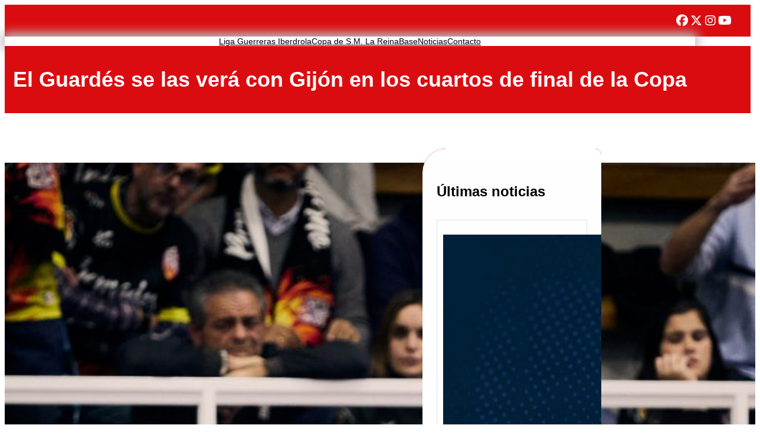

--- FILE ---
content_type: text/css
request_url: http://balonmanatleticoguardes.com/wp-content/uploads/eb-style/full-site-editor/full-site-editor-7509.min.css?ver=205bc64cc7
body_size: 1777
content:
/* eb-social-links-itptk Starts */div.eb-social-links-wrapper ul{margin:0;padding:0}.eb-social-links-itptk.eb-social-links-wrapper{position:relative;margin:auto;max-width:100%;background-color:#db0c10;margin:0px;padding-top:15px;padding-right:32px;padding-left:25px;padding-bottom:15px;transition:background 0.5s,border 0.5s,border-radius 0.5s,box-shadow 0.5s}.eb-social-links-itptk.eb-social-links-wrapper:before{transition:background 0.5s,opacity 0.5s,filter 0.5s}.eb-social-links-itptk.eb-social-links-wrapper ul.eb-socials{list-style:none;flex-wrap:wrap;align-items:center;justify-content:flex-end;column-gap:20px;row-gap:5px;display:flex}.eb-social-links-itptk.eb-social-links-wrapper ul.eb-socials li:nth-child(1) a{background:#db0c10;color:#fff}.eb-social-links-itptk.eb-social-links-wrapper ul.eb-socials li:nth-child(2) a{background:#db0c10;color:#fff}.eb-social-links-itptk.eb-social-links-wrapper ul.eb-socials li:nth-child(3) a{background:#db0c10;color:#fff}.eb-social-links-itptk.eb-social-links-wrapper ul.eb-socials li:nth-child(4) a{background:#db0c10;color:#fff}.eb-social-links-itptk.eb-social-links-wrapper ul.eb-socials li a{box-sizing:content-box;text-decoration:none;cursor:pointer;display:flex;justify-content:center;align-items:center;height:0;width:0;font-size:20px;padding:0.6em;border-radius:10px;transition:color 0.5s,background-color 0.5s,border 0.5s,border-radius 0.5s,box-shadow 0.5s}.eb-social-links-itptk.eb-social-links-wrapper ul.eb-socials li:hover a{color:#000000}.eb-parent-eb-social-links-itptk{display:block}.root-eb-social-links-itptk{position:relative} @media(max-width: 1024px){.eb-parent-eb-social-links-itptk{display:block}} @media(max-width: 767px){.eb-parent-eb-social-links-itptk{display:block}}/* =eb-social-links-itptk= Ends */